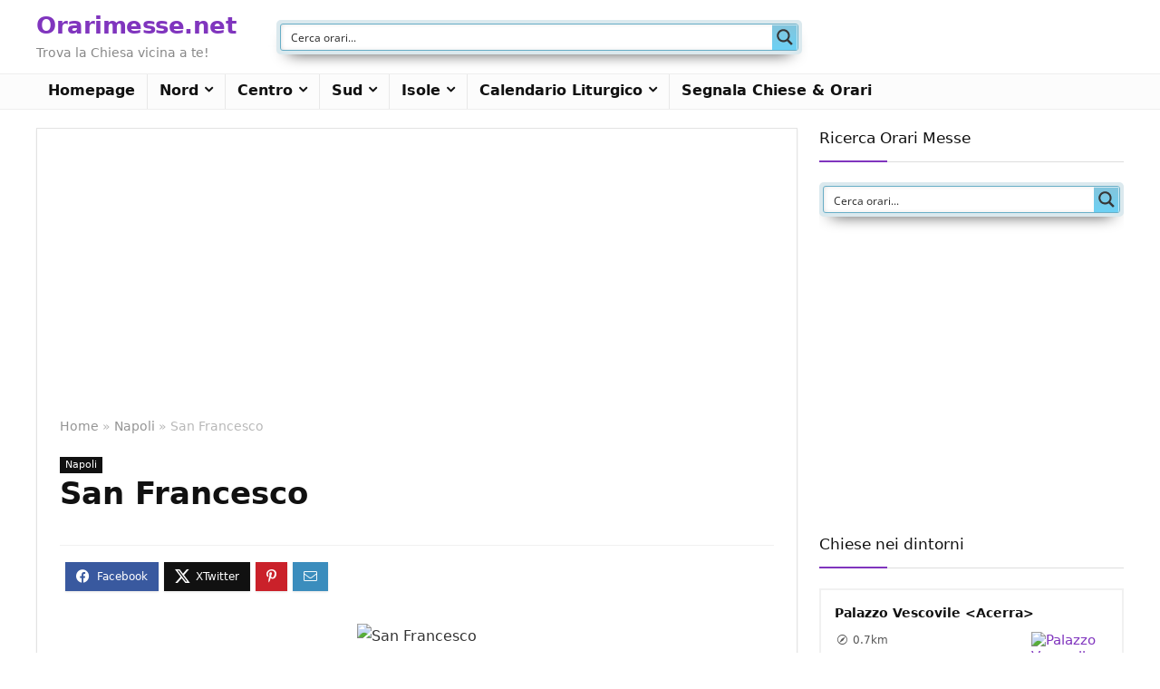

--- FILE ---
content_type: text/html; charset=utf-8
request_url: https://www.google.com/recaptcha/api2/aframe
body_size: 268
content:
<!DOCTYPE HTML><html><head><meta http-equiv="content-type" content="text/html; charset=UTF-8"></head><body><script nonce="SUQeUevP-QmZ-3IjSn9Y4A">/** Anti-fraud and anti-abuse applications only. See google.com/recaptcha */ try{var clients={'sodar':'https://pagead2.googlesyndication.com/pagead/sodar?'};window.addEventListener("message",function(a){try{if(a.source===window.parent){var b=JSON.parse(a.data);var c=clients[b['id']];if(c){var d=document.createElement('img');d.src=c+b['params']+'&rc='+(localStorage.getItem("rc::a")?sessionStorage.getItem("rc::b"):"");window.document.body.appendChild(d);sessionStorage.setItem("rc::e",parseInt(sessionStorage.getItem("rc::e")||0)+1);localStorage.setItem("rc::h",'1769770114075');}}}catch(b){}});window.parent.postMessage("_grecaptcha_ready", "*");}catch(b){}</script></body></html>